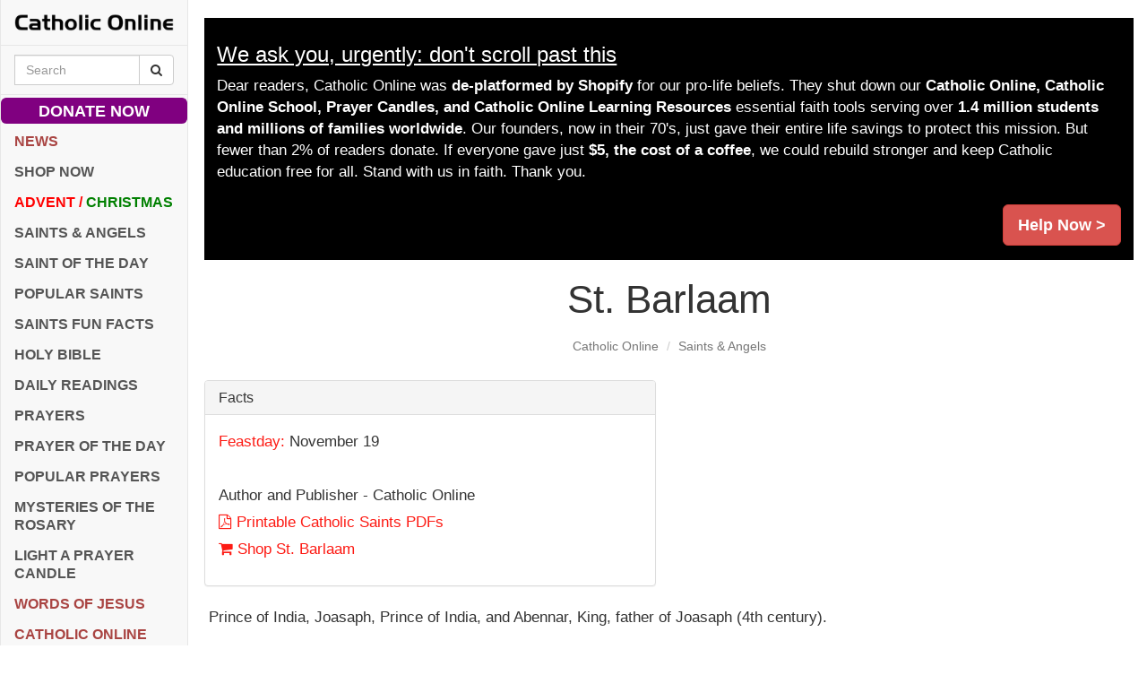

--- FILE ---
content_type: text/html; charset=utf-8
request_url: https://www.google.com/recaptcha/api2/aframe
body_size: 268
content:
<!DOCTYPE HTML><html><head><meta http-equiv="content-type" content="text/html; charset=UTF-8"></head><body><script nonce="WOwBgV9OgOSD5dc2rFZKMw">/** Anti-fraud and anti-abuse applications only. See google.com/recaptcha */ try{var clients={'sodar':'https://pagead2.googlesyndication.com/pagead/sodar?'};window.addEventListener("message",function(a){try{if(a.source===window.parent){var b=JSON.parse(a.data);var c=clients[b['id']];if(c){var d=document.createElement('img');d.src=c+b['params']+'&rc='+(localStorage.getItem("rc::a")?sessionStorage.getItem("rc::b"):"");window.document.body.appendChild(d);sessionStorage.setItem("rc::e",parseInt(sessionStorage.getItem("rc::e")||0)+1);localStorage.setItem("rc::h",'1768924929043');}}}catch(b){}});window.parent.postMessage("_grecaptcha_ready", "*");}catch(b){}</script></body></html>